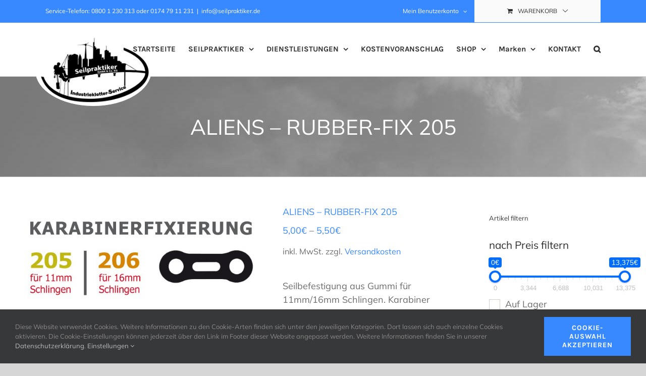

--- FILE ---
content_type: text/plain
request_url: https://www.google-analytics.com/j/collect?v=1&_v=j102&aip=1&a=104071812&t=pageview&_s=1&dl=https%3A%2F%2Fseilpraktiker.de%2Fprodukt%2Faliens-rubber-fix-205-aliens%2F&ul=en-us%40posix&dt=ALIENS%20-%20RUBBER-FIX%20205%20-%20Seilpraktiker%20GmbH%20%26%20Co.%20KG&sr=1280x720&vp=1280x720&_u=YEBAAEABAAAAACAAI~&jid=1763335595&gjid=1532506216&cid=2050132901.1766544755&tid=UA-184641086-1&_gid=1044025840.1766544755&_r=1&_slc=1&gtm=45He5ca1n81MDQXBH6v836246298za200zd836246298&gcd=13l3l3l3l1l1&dma=0&tag_exp=103116026~103200004~104527906~104528501~104684208~104684211~105391252~115583767~115938466~115938468~116184927~116184929~116251938~116251940~116744866&z=915998489
body_size: -451
content:
2,cG-FDQLZHHMN7